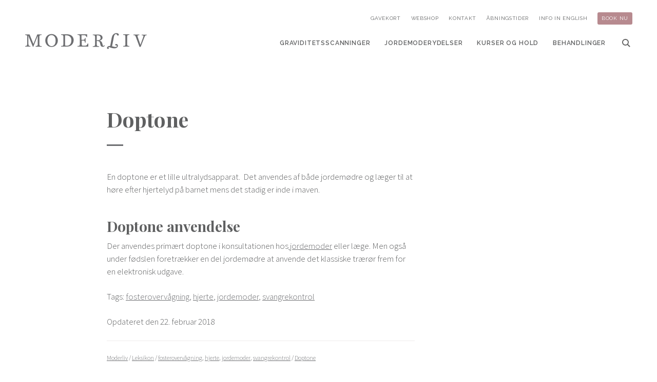

--- FILE ---
content_type: text/html; charset=UTF-8
request_url: https://moderliv.dk/leksikon/doptone/
body_size: 7721
content:
<!doctype html>
<html class="no-js" lang="da">
<head>
	<!-- Google Consent Mode -->
    <script data-cookieconsent="ignore">
      window.dataLayer = window.dataLayer || [];
      function gtag() {
        dataLayer.push(arguments)
      }
      gtag("consent", "default", {
        ad_personalization: "denied",
        ad_storage: "denied",
        ad_user_data: "denied",
        analytics_storage: "denied",
        functionality_storage: "denied",
        personalization_storage: "denied",
        security_storage: "granted",
        wait_for_update: 500
      });
      gtag("set", "ads_data_redaction", true);
      gtag("set", "url_passthrough", true);
    </script>
    <!-- End Google Consent Mode-->
  <meta charset="utf-8">
  <meta http-equiv="x-ua-compatible" content="ie=edge">
  <meta name="viewport" content="width=device-width, initial-scale=1 user-scalable=0">

  <link rel="apple-touch-icon" sizes="180x180" href="/wp-content/themes/moderliv/assets/favicons/apple-touch-icon.png">
<link rel="icon" type="image/png" sizes="32x32" href="/wp-content/themes/moderliv/assets/favicons/favicon-32x32.png">
<link rel="icon" type="image/png" sizes="16x16" href="/wp-content/themes/moderliv/assets/favicons/favicon-16x16.png">
<link rel="manifest" href="/wp-content/themes/moderliv/assets/favicons/manifest.json">
<link rel="mask-icon" href="/wp-content/themes/moderliv/assets/favicons/safari-pinned-tab.svg" color="#b78a8f">
<link rel="shortcut icon" href="/wp-content/themes/moderliv/assets/favicons/favicon.ico">
<meta name="msapplication-config" content="/wp-content/themes/moderliv/assets/favicons/browserconfig.xml">
<meta name="theme-color" content="#ffffff">

  <link href="https://fonts.googleapis.com/css?family=Playfair+Display:400,400i,700,700i,900,900i|Raleway:600,400|Source+Sans+Pro:300,300i,600,600i" rel="stylesheet">
  <meta name='robots' content='index, follow, max-image-preview:large, max-snippet:-1, max-video-preview:-1' />

<!-- Google Tag Manager for WordPress by gtm4wp.com -->
<script data-cfasync="false" data-pagespeed-no-defer>
	var gtm4wp_datalayer_name = "dataLayer";
	var dataLayer = dataLayer || [];
</script>
<!-- End Google Tag Manager for WordPress by gtm4wp.com -->
	<!-- This site is optimized with the Yoast SEO plugin v20.6 - https://yoast.com/wordpress/plugins/seo/ -->
	<title>Doptone - Hjertelyd - Moderliv leksion</title>
	<meta name="description" content="En doptone er et lille ultralydsapparat. Det anvendes af både jordemødre og læger til at høre efter hjertelyd på barnet mens det stadig er inde i maven." />
	<link rel="canonical" href="https://moderliv.dk/leksikon/doptone/" />
	<meta property="og:locale" content="da_DK" />
	<meta property="og:type" content="article" />
	<meta property="og:title" content="Doptone - Hjertelyd - Moderliv leksion" />
	<meta property="og:description" content="En doptone er et lille ultralydsapparat. Det anvendes af både jordemødre og læger til at høre efter hjertelyd på barnet mens det stadig er inde i maven." />
	<meta property="og:url" content="https://moderliv.dk/leksikon/doptone/" />
	<meta property="og:site_name" content="Moderliv - Graviditetsscanning og Jordemoderklinik" />
	<meta property="article:publisher" content="https://www.facebook.com/moderliv" />
	<meta property="article:modified_time" content="2018-02-22T19:10:14+00:00" />
	<meta property="og:image" content="https://moderliv.dk/wp-content/uploads/2018/01/moderliv-fb.jpg" />
	<meta property="og:image:width" content="1200" />
	<meta property="og:image:height" content="630" />
	<meta property="og:image:type" content="image/jpeg" />
	<meta name="twitter:card" content="summary_large_image" />
	<script type="application/ld+json" class="yoast-schema-graph">{"@context":"https://schema.org","@graph":[{"@type":"WebPage","@id":"https://moderliv.dk/leksikon/doptone/","url":"https://moderliv.dk/leksikon/doptone/","name":"Doptone - Hjertelyd - Moderliv leksion","isPartOf":{"@id":"https://moderliv.dk/#website"},"datePublished":"2015-04-08T10:21:39+00:00","dateModified":"2018-02-22T19:10:14+00:00","description":"En doptone er et lille ultralydsapparat. Det anvendes af både jordemødre og læger til at høre efter hjertelyd på barnet mens det stadig er inde i maven.","breadcrumb":{"@id":"https://moderliv.dk/leksikon/doptone/#breadcrumb"},"inLanguage":"da-DK","potentialAction":[{"@type":"ReadAction","target":["https://moderliv.dk/leksikon/doptone/"]}]},{"@type":"BreadcrumbList","@id":"https://moderliv.dk/leksikon/doptone/#breadcrumb","itemListElement":[{"@type":"ListItem","position":1,"name":"Hjem","item":"https://moderliv.dk/"},{"@type":"ListItem","position":2,"name":"Doptone"}]},{"@type":"WebSite","@id":"https://moderliv.dk/#website","url":"https://moderliv.dk/","name":"Moderliv - Graviditetsscanning og Jordemoderklinik","description":"","publisher":{"@id":"https://moderliv.dk/#organization"},"potentialAction":[{"@type":"SearchAction","target":{"@type":"EntryPoint","urlTemplate":"https://moderliv.dk/?s={search_term_string}"},"query-input":"required name=search_term_string"}],"inLanguage":"da-DK"},{"@type":"Organization","@id":"https://moderliv.dk/#organization","name":"Moderliv","url":"https://moderliv.dk/","logo":{"@type":"ImageObject","inLanguage":"da-DK","@id":"https://moderliv.dk/#/schema/logo/image/","url":"https://moderliv.dk/wp-content/uploads/2018/01/moderliv-m-red.png","contentUrl":"https://moderliv.dk/wp-content/uploads/2018/01/moderliv-m-red.png","width":1200,"height":1200,"caption":"Moderliv"},"image":{"@id":"https://moderliv.dk/#/schema/logo/image/"},"sameAs":["https://www.facebook.com/moderliv","https://www.instagram.com/moderliv.dk/"]}]}</script>
	<!-- / Yoast SEO plugin. -->


<link rel='dns-prefetch' href='//s.w.org' />
<link rel='stylesheet' id='wp-block-library-css'  href='https://moderliv.dk/wp-includes/css/dist/block-library/style.min.css?ver=6.0.11' type='text/css' media='all' />
<style id='global-styles-inline-css' type='text/css'>
body{--wp--preset--color--black: #000000;--wp--preset--color--cyan-bluish-gray: #abb8c3;--wp--preset--color--white: #ffffff;--wp--preset--color--pale-pink: #f78da7;--wp--preset--color--vivid-red: #cf2e2e;--wp--preset--color--luminous-vivid-orange: #ff6900;--wp--preset--color--luminous-vivid-amber: #fcb900;--wp--preset--color--light-green-cyan: #7bdcb5;--wp--preset--color--vivid-green-cyan: #00d084;--wp--preset--color--pale-cyan-blue: #8ed1fc;--wp--preset--color--vivid-cyan-blue: #0693e3;--wp--preset--color--vivid-purple: #9b51e0;--wp--preset--gradient--vivid-cyan-blue-to-vivid-purple: linear-gradient(135deg,rgba(6,147,227,1) 0%,rgb(155,81,224) 100%);--wp--preset--gradient--light-green-cyan-to-vivid-green-cyan: linear-gradient(135deg,rgb(122,220,180) 0%,rgb(0,208,130) 100%);--wp--preset--gradient--luminous-vivid-amber-to-luminous-vivid-orange: linear-gradient(135deg,rgba(252,185,0,1) 0%,rgba(255,105,0,1) 100%);--wp--preset--gradient--luminous-vivid-orange-to-vivid-red: linear-gradient(135deg,rgba(255,105,0,1) 0%,rgb(207,46,46) 100%);--wp--preset--gradient--very-light-gray-to-cyan-bluish-gray: linear-gradient(135deg,rgb(238,238,238) 0%,rgb(169,184,195) 100%);--wp--preset--gradient--cool-to-warm-spectrum: linear-gradient(135deg,rgb(74,234,220) 0%,rgb(151,120,209) 20%,rgb(207,42,186) 40%,rgb(238,44,130) 60%,rgb(251,105,98) 80%,rgb(254,248,76) 100%);--wp--preset--gradient--blush-light-purple: linear-gradient(135deg,rgb(255,206,236) 0%,rgb(152,150,240) 100%);--wp--preset--gradient--blush-bordeaux: linear-gradient(135deg,rgb(254,205,165) 0%,rgb(254,45,45) 50%,rgb(107,0,62) 100%);--wp--preset--gradient--luminous-dusk: linear-gradient(135deg,rgb(255,203,112) 0%,rgb(199,81,192) 50%,rgb(65,88,208) 100%);--wp--preset--gradient--pale-ocean: linear-gradient(135deg,rgb(255,245,203) 0%,rgb(182,227,212) 50%,rgb(51,167,181) 100%);--wp--preset--gradient--electric-grass: linear-gradient(135deg,rgb(202,248,128) 0%,rgb(113,206,126) 100%);--wp--preset--gradient--midnight: linear-gradient(135deg,rgb(2,3,129) 0%,rgb(40,116,252) 100%);--wp--preset--duotone--dark-grayscale: url('#wp-duotone-dark-grayscale');--wp--preset--duotone--grayscale: url('#wp-duotone-grayscale');--wp--preset--duotone--purple-yellow: url('#wp-duotone-purple-yellow');--wp--preset--duotone--blue-red: url('#wp-duotone-blue-red');--wp--preset--duotone--midnight: url('#wp-duotone-midnight');--wp--preset--duotone--magenta-yellow: url('#wp-duotone-magenta-yellow');--wp--preset--duotone--purple-green: url('#wp-duotone-purple-green');--wp--preset--duotone--blue-orange: url('#wp-duotone-blue-orange');--wp--preset--font-size--small: 13px;--wp--preset--font-size--medium: 20px;--wp--preset--font-size--large: 36px;--wp--preset--font-size--x-large: 42px;}.has-black-color{color: var(--wp--preset--color--black) !important;}.has-cyan-bluish-gray-color{color: var(--wp--preset--color--cyan-bluish-gray) !important;}.has-white-color{color: var(--wp--preset--color--white) !important;}.has-pale-pink-color{color: var(--wp--preset--color--pale-pink) !important;}.has-vivid-red-color{color: var(--wp--preset--color--vivid-red) !important;}.has-luminous-vivid-orange-color{color: var(--wp--preset--color--luminous-vivid-orange) !important;}.has-luminous-vivid-amber-color{color: var(--wp--preset--color--luminous-vivid-amber) !important;}.has-light-green-cyan-color{color: var(--wp--preset--color--light-green-cyan) !important;}.has-vivid-green-cyan-color{color: var(--wp--preset--color--vivid-green-cyan) !important;}.has-pale-cyan-blue-color{color: var(--wp--preset--color--pale-cyan-blue) !important;}.has-vivid-cyan-blue-color{color: var(--wp--preset--color--vivid-cyan-blue) !important;}.has-vivid-purple-color{color: var(--wp--preset--color--vivid-purple) !important;}.has-black-background-color{background-color: var(--wp--preset--color--black) !important;}.has-cyan-bluish-gray-background-color{background-color: var(--wp--preset--color--cyan-bluish-gray) !important;}.has-white-background-color{background-color: var(--wp--preset--color--white) !important;}.has-pale-pink-background-color{background-color: var(--wp--preset--color--pale-pink) !important;}.has-vivid-red-background-color{background-color: var(--wp--preset--color--vivid-red) !important;}.has-luminous-vivid-orange-background-color{background-color: var(--wp--preset--color--luminous-vivid-orange) !important;}.has-luminous-vivid-amber-background-color{background-color: var(--wp--preset--color--luminous-vivid-amber) !important;}.has-light-green-cyan-background-color{background-color: var(--wp--preset--color--light-green-cyan) !important;}.has-vivid-green-cyan-background-color{background-color: var(--wp--preset--color--vivid-green-cyan) !important;}.has-pale-cyan-blue-background-color{background-color: var(--wp--preset--color--pale-cyan-blue) !important;}.has-vivid-cyan-blue-background-color{background-color: var(--wp--preset--color--vivid-cyan-blue) !important;}.has-vivid-purple-background-color{background-color: var(--wp--preset--color--vivid-purple) !important;}.has-black-border-color{border-color: var(--wp--preset--color--black) !important;}.has-cyan-bluish-gray-border-color{border-color: var(--wp--preset--color--cyan-bluish-gray) !important;}.has-white-border-color{border-color: var(--wp--preset--color--white) !important;}.has-pale-pink-border-color{border-color: var(--wp--preset--color--pale-pink) !important;}.has-vivid-red-border-color{border-color: var(--wp--preset--color--vivid-red) !important;}.has-luminous-vivid-orange-border-color{border-color: var(--wp--preset--color--luminous-vivid-orange) !important;}.has-luminous-vivid-amber-border-color{border-color: var(--wp--preset--color--luminous-vivid-amber) !important;}.has-light-green-cyan-border-color{border-color: var(--wp--preset--color--light-green-cyan) !important;}.has-vivid-green-cyan-border-color{border-color: var(--wp--preset--color--vivid-green-cyan) !important;}.has-pale-cyan-blue-border-color{border-color: var(--wp--preset--color--pale-cyan-blue) !important;}.has-vivid-cyan-blue-border-color{border-color: var(--wp--preset--color--vivid-cyan-blue) !important;}.has-vivid-purple-border-color{border-color: var(--wp--preset--color--vivid-purple) !important;}.has-vivid-cyan-blue-to-vivid-purple-gradient-background{background: var(--wp--preset--gradient--vivid-cyan-blue-to-vivid-purple) !important;}.has-light-green-cyan-to-vivid-green-cyan-gradient-background{background: var(--wp--preset--gradient--light-green-cyan-to-vivid-green-cyan) !important;}.has-luminous-vivid-amber-to-luminous-vivid-orange-gradient-background{background: var(--wp--preset--gradient--luminous-vivid-amber-to-luminous-vivid-orange) !important;}.has-luminous-vivid-orange-to-vivid-red-gradient-background{background: var(--wp--preset--gradient--luminous-vivid-orange-to-vivid-red) !important;}.has-very-light-gray-to-cyan-bluish-gray-gradient-background{background: var(--wp--preset--gradient--very-light-gray-to-cyan-bluish-gray) !important;}.has-cool-to-warm-spectrum-gradient-background{background: var(--wp--preset--gradient--cool-to-warm-spectrum) !important;}.has-blush-light-purple-gradient-background{background: var(--wp--preset--gradient--blush-light-purple) !important;}.has-blush-bordeaux-gradient-background{background: var(--wp--preset--gradient--blush-bordeaux) !important;}.has-luminous-dusk-gradient-background{background: var(--wp--preset--gradient--luminous-dusk) !important;}.has-pale-ocean-gradient-background{background: var(--wp--preset--gradient--pale-ocean) !important;}.has-electric-grass-gradient-background{background: var(--wp--preset--gradient--electric-grass) !important;}.has-midnight-gradient-background{background: var(--wp--preset--gradient--midnight) !important;}.has-small-font-size{font-size: var(--wp--preset--font-size--small) !important;}.has-medium-font-size{font-size: var(--wp--preset--font-size--medium) !important;}.has-large-font-size{font-size: var(--wp--preset--font-size--large) !important;}.has-x-large-font-size{font-size: var(--wp--preset--font-size--x-large) !important;}
</style>
<link rel='stylesheet' id='styles-css'  href='https://moderliv.dk/wp-content/themes/moderliv/assets/css/style.css?ver=6.0.11' type='text/css' media='all' />
<script type='text/javascript' src='https://moderliv.dk/wp-includes/js/jquery/jquery.min.js?ver=3.6.0' id='jquery-core-js'></script>
<script type='text/javascript' src='https://moderliv.dk/wp-includes/js/jquery/jquery-migrate.min.js?ver=3.3.2' id='jquery-migrate-js'></script>
<link rel="https://api.w.org/" href="https://moderliv.dk/wp-json/" /><link rel="alternate" type="application/json" href="https://moderliv.dk/wp-json/wp/v2/leksikon/2043" /><link rel="alternate" type="application/json+oembed" href="https://moderliv.dk/wp-json/oembed/1.0/embed?url=https%3A%2F%2Fmoderliv.dk%2Fleksikon%2Fdoptone%2F" />
<link rel="alternate" type="text/xml+oembed" href="https://moderliv.dk/wp-json/oembed/1.0/embed?url=https%3A%2F%2Fmoderliv.dk%2Fleksikon%2Fdoptone%2F&#038;format=xml" />

<!-- Google Tag Manager for WordPress by gtm4wp.com -->
<!-- GTM Container placement set to automatic -->
<script data-cfasync="false" data-pagespeed-no-defer type="text/javascript">
	var dataLayer_content = {"pagePostType":"leksikon","pagePostType2":"single-leksikon","pageAttributes":["fosterovervaagning","hjerte","jordemoder","svangrekontrol"],"pagePostAuthor":"Nanna Cathrine Olesen"};
	dataLayer.push( dataLayer_content );
</script>
<script data-cfasync="false">
(function(w,d,s,l,i){w[l]=w[l]||[];w[l].push({'gtm.start':
new Date().getTime(),event:'gtm.js'});var f=d.getElementsByTagName(s)[0],
j=d.createElement(s),dl=l!='dataLayer'?'&l='+l:'';j.async=true;j.src=
'//www.googletagmanager.com/gtm.js?id='+i+dl;f.parentNode.insertBefore(j,f);
})(window,document,'script','dataLayer','GTM-MGVL4RW');
</script>
<!-- End Google Tag Manager for WordPress by gtm4wp.com -->  	<!-- Cookiebot CMP-->
    <script
      id="Cookiebot"
      src="https://consent.cookiebot.com/uc.js"
      data-cbid="02611bec-603c-441c-98b7-efbe603fb89e"
      data-blockingmode="auto"
      type="text/javascript"
    ></script>
    <!-- End Cookiebot CMP -->
</head>
<body id="content" class="leksikon-template-default single single-leksikon postid-2043">
  
<!-- GTM Container placement set to automatic -->
<!-- Google Tag Manager (noscript) -->
				<noscript><iframe src="https://www.googletagmanager.com/ns.html?id=GTM-MGVL4RW" height="0" width="0" style="display:none;visibility:hidden" aria-hidden="true"></iframe></noscript>
<!-- End Google Tag Manager (noscript) -->  <div class="site">
    <header class="site-header">
              <p class="site-header__title">
          <a class="site-header__home-link" href="https://moderliv.dk" title="Gå til forsiden af moderliv.dk" rel="home">Moderliv</a>
        </p>
            <a href="https://system.easypractice.net/book/moderliv" title="Book Babytjek / Tryghedsscanning / Tidlig scanning" class="btn btn--primary site-header__book-btn">
                  Book nu</a>
      <button class="site-header__menu-toggle">
        <span class="site-header__menu-toggle-lines"></span>
        <span class="site-header__menu-toggle-text">Menu</span>
      </button>
      <div class="site-header__inner">
        <nav class="main-menu">
          <ul class="main-menu__list " role="menu"><li role="menuitem" class="main-menu__item  main-menu__item--4773"><a href="https://moderliv.dk/graviditetsscanning/">Graviditetsscanninger</a></li>
<li role="menuitem" class="main-menu__item  main-menu__item--4775"><a href="https://moderliv.dk/jordemoderydelser/">Jordemoderydelser</a></li>
<li role="menuitem" class="main-menu__item  main-menu__item--4865"><a href="https://moderliv.dk/kurser-og-hold/">Kurser og hold</a></li>
<li role="menuitem" class="main-menu__item  main-menu__item--4449"><a href="https://moderliv.dk/behandlinger/">Behandlinger</a></li>
<li role="menuitem" class="main-menu__item  main-menu__item--5291  main-menu__item--search-toggle"><a href="http://Søg">Søg</a></li>
</ul>        </nav>
        <nav class="utility-menu">
          <ul class="utility-menu__list " role="menu"><li role="menuitem" class="utility-menu__item  utility-menu__item--6735"><a href="https://moderliv.dk/graviditetsscanning/gavekort/">Gavekort</a></li>
<li role="menuitem" class="utility-menu__item  utility-menu__item--7392"><a target="_blank" href="https://moderlivshop.dk">Webshop</a></li>
<li role="menuitem" class="utility-menu__item  utility-menu__item--4369"><a href="https://moderliv.dk/om-os/kontakt/">Kontakt</a></li>
<li role="menuitem" class="utility-menu__item  utility-menu__item--4366"><a href="https://moderliv.dk/om-os/aabningstider/">Åbningstider</a></li>
<li role="menuitem" class="utility-menu__item  utility-menu__item--5331"><a href="https://moderliv.dk/information-in-english/">Info in English</a></li>
<li role="menuitem" class="utility-menu__item  utility-menu__item--5374  utility-menu__item--book"><a target="_blank" href="https://system.easypractice.net/book/moderliv">Book nu</a></li>
</ul>        </nav>
        <nav class="secondary-menu">
          <ul class="secondary-menu__list " role="menu"><li role="menuitem" class="secondary-menu__item  secondary-menu__item--1723"><a href="https://moderliv.dk/graviditet/">Graviditet</a></li>
<li role="menuitem" class="secondary-menu__item  secondary-menu__item--1818"><a href="https://moderliv.dk/foedsel/">Fødsel</a></li>
<li role="menuitem" class="secondary-menu__item  secondary-menu__item--1843"><a href="https://moderliv.dk/barsel/">Barsel</a></li>
<li role="menuitem" class="secondary-menu__item  secondary-menu__item--34"><a href="https://moderliv.dk/leksikon/">Leksikon</a></li>
<li role="menuitem" class="secondary-menu__item  secondary-menu__item--4390"><a href="https://moderliv.dk/graviditetsscanning/koensscanning/">Kønsscanning</a></li>
<li role="menuitem" class="secondary-menu__item  secondary-menu__item--4400"><a href="https://moderliv.dk/graviditetsscanning/3d-scanning-stor/">3D scanning</a></li>
<li role="menuitem" class="secondary-menu__item  secondary-menu__item--4378"><a href="https://moderliv.dk/graviditetsscanning/babytjek/">Tryghedsscanning</a></li>
<li role="menuitem" class="secondary-menu__item  secondary-menu__item--6735"><a href="https://moderliv.dk/graviditetsscanning/gavekort/">Gavekort</a></li>
<li role="menuitem" class="secondary-menu__item  secondary-menu__item--7389"><a target="_blank" href="https://moderlivshop.dk">Webshop</a></li>
</ul>        </nav>




      </div>

    </header>

    <div class="site-content">
<main class="site-content__content" role="main">
  <article class="article">
    <div class="wrapper">
                <div class="article__text">

        <h1 class="article__title">Doptone</h1>
                <p>En doptone er et lille ultralydsapparat.  Det anvendes af både jordemødre og læger til at høre efter hjertelyd på barnet mens det stadig er inde i maven.</p>
<h2>Doptone anvendelse</h2>
<p>Der anvendes primært doptone i konsultationen hos<a href="https://moderliv.dk/leksikon/jordemoder/"> jordemoder</a> eller læge. Men også under fødslen foretrækker en del jordemødre at anvende det klassiske trærør frem for en elektronisk udgave.</p>

        <p class="postmetadata">Tags: <a href="https://moderliv.dk/tag/fosterovervaagning/" rel="tag">fosterovervågning</a>, <a href="https://moderliv.dk/tag/hjerte/" rel="tag">hjerte</a>, <a href="https://moderliv.dk/tag/jordemoder/" rel="tag">jordemoder</a>, <a href="https://moderliv.dk/tag/svangrekontrol/" rel="tag">svangrekontrol</a><br /></p>
        <p>Opdateret den 22. februar 2018</p>

                <div class="breadcrumbs" typeof="BreadcrumbList" vocab="https://schema.org/">
          <!-- Breadcrumb NavXT 7.2.0 -->
<span property="itemListElement" typeof="ListItem"><a property="item" typeof="WebPage" title="Gå til Moderliv - Graviditetsscanning og Jordemoderklinik." href="https://moderliv.dk" class="home"><span property="name">Moderliv</span></a><meta property="position" content="1"></span> / <span property="itemListElement" typeof="ListItem"><a property="item" typeof="WebPage" title="Gå til Leksikon." href="https://moderliv.dk/leksikon/" class="leksikon-root post post-leksikon"><span property="name">Leksikon</span></a><meta property="position" content="2"></span> / <span property="itemListElement" typeof="ListItem"><a property="item" typeof="WebPage" title="Gå til fosterovervågning tag-arkiv." href="https://moderliv.dk/tag/fosterovervaagning/?post_type=leksikon" class="post_tag"><span property="name">fosterovervågning</span></a><meta property="position" content="3"></span>, <span property="itemListElement" typeof="ListItem"><a property="item" typeof="WebPage" title="Gå til hjerte tag-arkiv." href="https://moderliv.dk/tag/hjerte/?post_type=leksikon" class="post_tag"><span property="name">hjerte</span></a><meta property="position" content="3"></span>, <span property="itemListElement" typeof="ListItem"><a property="item" typeof="WebPage" title="Gå til jordemoder tag-arkiv." href="https://moderliv.dk/tag/jordemoder/?post_type=leksikon" class="post_tag"><span property="name">jordemoder</span></a><meta property="position" content="3"></span>, <span property="itemListElement" typeof="ListItem"><a property="item" typeof="WebPage" title="Gå til svangrekontrol tag-arkiv." href="https://moderliv.dk/tag/svangrekontrol/?post_type=leksikon" class="post_tag"><span property="name">svangrekontrol</span></a><meta property="position" content="3"></span> / <span property="itemListElement" typeof="ListItem"><a property="item" typeof="WebPage" title="Gå til Doptone." href="https://moderliv.dk/leksikon/doptone/" class="post post-leksikon current-item"><span property="name">Doptone</span></a><meta property="position" content="4"></span>        </div>
        
        <aside class="article__aside">
          <h2>Se også</h2>
          <div class="row">
            		<div class="col col--small-1-2">
	    <a href="https://moderliv.dk/leksikon/suturering/" title="Suturering" class="card card--related">
			  <div class="card__content">
	        <p class="card__preheader">Moderliv Leksikon</p>
	        <h2 class="card__title">Suturering</h2>
					<p>Suturering kommer af det latinske ord sutura og betyder syning. I forbindelse med en fødsel pådrager mange...</p>
	      </div>
	    </a>
		</div>
			<div class="col col--small-1-2">
	    <a href="https://moderliv.dk/leksikon/maelkeknuder/" title="Mælkeknuder" class="card card--related">
			  <div class="card__content">
	        <p class="card__preheader">Moderliv Leksikon</p>
	        <h2 class="card__title">Mælkeknuder</h2>
					<p>Mælkeknuder kan opstå når du ammer. Du kan, efter du har født og er begyndt at amme,...</p>
	      </div>
	    </a>
		</div>
	          </div>
        </aside>



        <ul class="pager">
        	<li class="pager__item pager__item--prev"><a rel="prev" href="https://moderliv.dk/leksikon/diabetes/" title="Diabetes" class="pager__link">Forrige leksikonartikel<br /><strong>Diabetes</strong></a></li>
	<li class="pager__item pager__item--next"><a rel="next" href="https://moderliv.dk/leksikon/doubletest/" title="Doubletest" class="pager__link">Næste leksikonartikel <br /><strong>Doubletest</strong></a></li>
        </ul>
      </div>


    

  </article>
  



</main>





</div><!-- site-content end -->




<footer class="site-footer">
  <div class="wrapper site-footer__top">
    <div class="row row--stretch">
      <div class="col col--small-1-3 col--medium-1-4">
        <div class="site-footer__section">
         <img  class="site-footer__logo" src="https://moderliv.dk/wp-content/themes/moderliv/assets/img/moderliv-logo.svg" alt="Moderliv - Jordemoderklinik og graviditetsscanning" />
        <div>
        <h2 class="site-footer__title site-footer__title--opening-hours">Åbningstider</h2>
        <table class="table table--opening-hours">
          <tbody>
        <tr>
        <th>Mandag:</th>
        <td>08:30 - 20:15</td>
        </tr>
        <tr>
        <th>Tirsdag:</th>
        <td>08:30 - 20:15</td>
        </tr>
        <tr>
        <th>Onsdag:</th>
        <td>08:30 - 20:15</td>
        </tr>
        <tr>
        <th>Torsdag:</th>
        <td>08:30 - 20:15</td>
        </tr>
        <tr>
        <th>Fredag:</th>
        <td>08:30 - 16:15</td>
        </tr>
        <tr>
        <th>Lørdag:</th>
        <td>08:45 - 17:00</td>
        </tr>
        <tr>
        <th>Søndag:</th>
        <td>08:45 - 17:00</td>
        </tr>
</tbody>
        </table>

          </div>
        </div>
      </div>
      <div class="col col--small-1-3 col--medium-1-4">
        <div class="site-footer__section">
          <h2 class="site-footer__title">Kontakt os</h2>
          <address>
            <div>Moderliv ApS</div>
            <div>Hauser Plads 32, 1. sal</div>
            <div>1127 København K</div>
          </address>
          <p><a href="https://goo.gl/maps/Xf5YXzfeqAqRajDs6" title="Find moderliv på Google maps">Vis på kort</a></p>
          <div>Tlf.: <a href="tel:+4588 63 88 38">+45 88 63 88 38</a></div>
          <div>E-mail: <a href="mailto:kontakt@moderliv.dk" title="Send e-mail til Moderliv">kontakt@moderliv.dk</a></div>
        </div>
      </div>
      <div class="col col--small-1-3 col--medium-1-4">
        <div class="site-footer__section site-footer__section--read-more">
          <h2 class="site-footer__title">Læs mere</h2>
          <nav class="secondary-footer-menu">
            <ul class="secondary-footer-menu__list " role="menu"><li role="menuitem" class="secondary-footer-menu__item  secondary-footer-menu__item--1723"><a href="https://moderliv.dk/graviditet/">Graviditet</a></li>
<li role="menuitem" class="secondary-footer-menu__item  secondary-footer-menu__item--1818"><a href="https://moderliv.dk/foedsel/">Fødsel</a></li>
<li role="menuitem" class="secondary-footer-menu__item  secondary-footer-menu__item--1843"><a href="https://moderliv.dk/barsel/">Barsel</a></li>
<li role="menuitem" class="secondary-footer-menu__item  secondary-footer-menu__item--34"><a href="https://moderliv.dk/leksikon/">Leksikon</a></li>
<li role="menuitem" class="secondary-footer-menu__item  secondary-footer-menu__item--4390"><a href="https://moderliv.dk/graviditetsscanning/koensscanning/">Kønsscanning</a></li>
<li role="menuitem" class="secondary-footer-menu__item  secondary-footer-menu__item--4400"><a href="https://moderliv.dk/graviditetsscanning/3d-scanning-stor/">3D scanning</a></li>
<li role="menuitem" class="secondary-footer-menu__item  secondary-footer-menu__item--4378"><a href="https://moderliv.dk/graviditetsscanning/babytjek/">Tryghedsscanning</a></li>
<li role="menuitem" class="secondary-footer-menu__item  secondary-footer-menu__item--6735"><a href="https://moderliv.dk/graviditetsscanning/gavekort/">Gavekort</a></li>
<li role="menuitem" class="secondary-footer-menu__item  secondary-footer-menu__item--7389"><a target="_blank" href="https://moderlivshop.dk">Webshop</a></li>
</ul>          </nav>
        </div>
      </div>
      <div class="col col--medium-1-4 col--newsletter">
        <div class="site-footer__newsletter">
          <h2 class="site-footer__title">Følg os</h2>
          <div class="newsletter-signup">
  <p class="newsletter-signup__title">Tilmeld dig vores nyhedsbrev</p>
  <form action="//moderliv.us2.list-manage.com/subscribe/post?u=21aa2a44cc2cf1baf13f38b37&amp;id=f899166643" method="post" id="mc-embedded-subscribe-form" name="mc-embedded-subscribe-form" class="validate" target="_blank" novalidate>
    <div style="position: absolute; left: -5000px;" aria-hidden="true">
      <input type="text" name="b_21aa2a44cc2cf1baf13f38b37_f899166643" tabindex="-1" value="">
    </div>
    <label for="mce-EMAIL">E-mail</label>
    <div class="form-group form-group--inline">
      <div class="form-group__item">
        <input type="email" value="" name="EMAIL" placeholder="E-mailadresse"class="required email" id="mce-EMAIL">
      </div>
      <div class="form-group__item">
        <input type="submit" value="Tilmeld" name="subscribe" id="mc-embedded-subscribe" class="btn btn--primary btn--small-text">
      </div>
    </div>
    <div id="mce-responses" class="clear">
      <div class="response" id="mce-error-response" style="display:none"></div>
      <div class="response" id="mce-success-response" style="display:none"></div>
    </div>    <!-- real people should not fill this in and expect good things - do not remove this or risk form bot signups-->
  </form>
</div>

          <ul class="social-links">
            <li class="social-links__item">
              <a class="social-links__link social-links__link--facebook" target="_blank" href="https://www.facebook.com/moderliv" title="Følg os på facebook">Facebook</a>
            </li>
            <li class="social-links__item">
              <a class="social-links__link social-links__link--instagram" target="_blank" href="https://www.instagram.com/moderliv.dk/" title="Følg os på instagram">Instagram</a>
            </li>
          </ul>
        </div>
      </div>
    </div>
  </div>

  <div class="wrapper">
    <div class="row">
      <div class="col">
        <div class="site-footer__bottom">
          <p class="site-footer__copyright"><em>&copy; Moderliv 2026</em></p>
          <nav class="footer-menu">
            <ul class="footer-menu__list " role="menu"><li role="menuitem" class="footer-menu__item  footer-menu__item--5915"><a href="https://system.easypractice.net/book/moderliv">Book nu</a></li>
<li role="menuitem" class="footer-menu__item  footer-menu__item--4435"><a href="https://moderliv.dk/om-os/">Om os</a></li>
<li role="menuitem" class="footer-menu__item  footer-menu__item--6003"><a href="https://moderliv.dk/privatlivspolitik-og-betingelser/">Privatlivspolitik og betingelser</a></li>
<li role="menuitem" class="footer-menu__item  footer-menu__item--5449"><a href="https://moderliv.dk/cookies/">Cookies</a></li>
</ul>          </nav>
        </div>
      </div>
    </div>
  </div>

</footer>

<script type="application/ld+json">
{
  "@context": "http://schema.org",
  "@type": "MedicalBusiness",
  "address": {
    "@type": "PostalAddress",
    "addressLocality": "København K",
    "postalCode": "1127",
    "streetAddress": "Hauser Plads 32, 1. sal"
  },
  "name": "Moderliv",
  "openingHours": [
    "Mo 08:30 - 20:15",
    "Tu 08:30 - 20:15",
    "We 08:30 - 20:15",
    "Th 08:30 - 20:15",
    "Fr 08:30 - 16:15",
    "Sa 08:45 - 17:00",
    "Su 08:45 - 17:00"
  ],
  "telephone": "+4588 63 88 38",
  "url": "https://moderliv.dk"
}
{
  "@context": "http://schema.org",
  "@type": "WebSite",
  "url": "https://moderliv.dk/",
  "potentialAction": {
    "@type": "SearchAction",
    "target": "https://moderliv.dk/?s={search_term_string}",
    "query-input": "required name=search_term_string"
  }
}
</script>
<div class="search-popup">
  <div class="search-popup__content">
    <h2>Søg på moderliv</h2>
    <form role="search" method="get" class="search-form" action="https://moderliv.dk/">
				<label>
					<span class="screen-reader-text">Søg efter:</span>
					<input type="search" class="search-field" placeholder="Søg &hellip;" value="" name="s" />
				</label>
				<input type="submit" class="search-submit" value="Søg" />
			</form>  </div>
  <button class="search-popup__close">Luk</button>
</div>
</div><!-- site end -->
</body>
<script type='text/javascript' src='https://moderliv.dk/wp-content/plugins/duracelltomi-google-tag-manager/dist/js/gtm4wp-form-move-tracker.js?ver=1.20.2' id='gtm4wp-form-move-tracker-js'></script>
<script type='text/javascript' src='https://moderliv.dk/wp-content/themes/moderliv/assets/js/custom.js' id='scripts-js'></script>
</html>


--- FILE ---
content_type: text/css
request_url: https://moderliv.dk/wp-content/themes/moderliv/assets/css/style.css?ver=6.0.11
body_size: 25087
content:
/* Settings */
/* FONTS */
/* FONT WEIGHTS */
/* COLORS */
/* Link colors */
/* Menu colors */
/* FONT COLORS */
/* FOOTER */
/* Breakpoints */
/* Grid */
/*! normalize.css v3.0.3 | MIT License | github.com/necolas/normalize.css */
/** 1. Set default font family to sans-serif. 2. Prevent iOS and IE text size adjust after device orientation change, without disabling user zoom. */
html { font-family: sans-serif; /* 1 */ -ms-text-size-adjust: 100%; /* 2 */ -webkit-text-size-adjust: 100%; /* 2 */ }

/** Remove default margin. */
body { margin: 0; }

/* HTML5 display definitions ========================================================================== */
/** Correct `block` display not defined for any HTML5 element in IE 8/9. Correct `block` display not defined for `details` or `summary` in IE 10/11 and Firefox. Correct `block` display not defined for `main` in IE 11. */
article, aside, details, figcaption, figure, footer, header, hgroup, main, menu, nav, section, summary { display: block; }

/** 1. Correct `inline-block` display not defined in IE 8/9. 2. Normalize vertical alignment of `progress` in Chrome, Firefox, and Opera. */
audio, canvas, progress, video { display: inline-block; /* 1 */ vertical-align: baseline; /* 2 */ }

/** Prevent modern browsers from displaying `audio` without controls. Remove excess height in iOS 5 devices. */
audio:not([controls]) { display: none; height: 0; }

/** Address `[hidden]` styling not present in IE 8/9/10. Hide the `template` element in IE 8/9/10/11, Safari, and Firefox < 22. */
[hidden], template { display: none; }

/* Links ========================================================================== */
/** Remove the gray background color from active links in IE 10. */
a { background-color: transparent; }

/** Improve readability of focused elements when they are also in an active/hover state. */
a:active, a:hover { outline: 0; }

/* Text-level semantics ========================================================================== */
/** Address styling not present in IE 8/9/10/11, Safari, and Chrome. */
abbr[title] { border-bottom: 1px dotted; }

/** Address style set to `bolder` in Firefox 4+, Safari, and Chrome. */
b, strong { font-weight: bold; }

/** Address styling not present in Safari and Chrome. */
dfn { font-style: italic; }

/** Address inconsistent and variable font size in all browsers. */
small { font-size: 80%; }

/** Prevent `sub` and `sup` affecting `line-height` in all browsers. */
sub, sup { font-size: 75%; line-height: 0; position: relative; vertical-align: baseline; }

sup { top: -0.5em; }

sub { bottom: -0.25em; }

/* Embedded content ========================================================================== */
/** Remove border when inside `a` element in IE 8/9/10. */
img { border: 0; }

/** Correct overflow not hidden in IE 9/10/11. */
svg:not(:root) { overflow: hidden; }

/* Grouping content ========================================================================== */
/** Address differences between Firefox and other browsers. */
hr { -webkit-box-sizing: content-box; box-sizing: content-box; height: 0; }

/** Contain overflow in all browsers. */
pre { overflow: auto; }

/** Address odd `em`-unit font size rendering in all browsers. */
code, kbd, pre, samp { font-family: monospace, monospace; font-size: 1em; }

/* Forms ========================================================================== */
/** Known limitation: by default, Chrome and Safari on OS X allow very limited styling of `select`, unless a `border` property is set. */
/** 1. Correct color not being inherited. Known issue: affects color of disabled elements. 2. Correct font properties not being inherited. 3. Address margins set differently in Firefox 4+, Safari, and Chrome. */
button, input, optgroup, select, textarea { color: inherit; /* 1 */ font: inherit; /* 2 */ margin: 0; /* 3 */ }

/** Address `overflow` set to `hidden` in IE 8/9/10/11. */
button { overflow: visible; }

/** Address inconsistent `text-transform` inheritance for `button` and `select`. All other form control elements do not inherit `text-transform` values. Correct `button` style inheritance in Firefox, IE 8/9/10/11, and Opera. Correct `select` style inheritance in Firefox. */
button, select { text-transform: none; }

/** 1. Avoid the WebKit bug in Android 4.0.* where (2) destroys native `audio` and `video` controls. 2. Correct inability to style clickable `input` types in iOS. 3. Improve usability and consistency of cursor style between image-type `input` and others. */
button, html input[type="button"], input[type="reset"], input[type="submit"] { -webkit-appearance: button; /* 2 */ cursor: pointer; /* 3 */ }

/** Re-set default cursor for disabled elements. */
button[disabled], html input[disabled] { cursor: default; }

/** Remove inner padding and border in Firefox 4+. */
button::-moz-focus-inner, input::-moz-focus-inner { border: 0; padding: 0; }

/** Address Firefox 4+ setting `line-height` on `input` using `!important` in the UA stylesheet. */
input { line-height: normal; }

/** It's recommended that you don't attempt to style these elements. Firefox's implementation doesn't respect box-sizing, padding, or width. 1. Address box sizing set to `content-box` in IE 8/9/10. 2. Remove excess padding in IE 8/9/10. */
input[type="checkbox"], input[type="radio"] { -webkit-box-sizing: border-box; box-sizing: border-box; /* 1 */ padding: 0; /* 2 */ }

/** Fix the cursor style for Chrome's increment/decrement buttons. For certain `font-size` values of the `input`, it causes the cursor style of the decrement button to change from `default` to `text`. */
input[type="number"]::-webkit-inner-spin-button, input[type="number"]::-webkit-outer-spin-button { height: auto; }

/** 1. Address `appearance` set to `searchfield` in Safari and Chrome. 2. Address `box-sizing` set to `border-box` in Safari and Chrome. */
input[type="search"] { -webkit-appearance: textfield; /* 1 */ -webkit-box-sizing: content-box; box-sizing: content-box; /* 2 */ }

/** Remove inner padding and search cancel button in Safari and Chrome on OS X. Safari (but not Chrome) clips the cancel button when the search input has padding (and `textfield` appearance). */
input[type="search"]::-webkit-search-cancel-button, input[type="search"]::-webkit-search-decoration { -webkit-appearance: none; }

/** Define consistent border, margin, and padding. */
fieldset { border: 1px solid #c0c0c0; margin: 0 2px; padding: 0.35em 0.625em 0.75em; }

/** 1. Correct `color` not being inherited in IE 8/9/10/11. 2. Remove padding so people aren't caught out if they zero out fieldsets. */
legend { border: 0; /* 1 */ padding: 0; /* 2 */ }

/** Remove default vertical scrollbar in IE 8/9/10/11. */
textarea { overflow: auto; }

/** Don't inherit the `font-weight` (applied by a rule above). NOTE: the default cannot safely be changed in Chrome and Safari on OS X. */
optgroup { font-weight: bold; }

/* Tables ========================================================================== */
/** Remove most spacing between table cells. */
table { border-collapse: collapse; border-spacing: 0; }

td, th { padding: 0; }

* { -webkit-box-sizing: border-box; box-sizing: border-box; }

/* Objects */
* { -webkit-box-sizing: border-box; box-sizing: border-box; }

body { overflow-x: hidden; }

body.menu-is-active { overflow: hidden; }

body { font-size: 17px; line-height: 1.5; font-family: "Source Sans Pro", sans-serif; font-weight: 300; color: #5F6061; }

dl, ol, p, ul { margin: 0 0 1.5rem; }

h1, h2, h3, h4, h5, h6 { font-family: "Playfair Display", serif; font-weight: 700; color: #5F6061; }

h1 { font-size: 30px; font-size: 1.875rem; line-height: 1.25; margin: 0 0 0.5rem; }

@media (min-width: 767px) { h1 { font-size: 40px; font-size: 2.5rem; } }

h1:after { width: 2rem; height: 3px; background-color: #6D6E71; position: relative; content: " "; display: block; margin: 1rem 0 2rem; }

h1:after { display: none; }

h2 { font-size: 22px; font-size: 1.375rem; line-height: 1.333; margin: 2.5rem 0 0.5rem; }

@media (min-width: 767px) { h2 { font-size: 28px; font-size: 1.75rem; } }

h2.aside-headline { font-size: 20px; font-size: 1.25rem; }

h2 a { text-decoration: none; }

h3 { font-size: 20px; font-size: 1.25rem; line-height: 1.2; margin: 1.5rem 0 0.5rem; }

/* Remove text-shadow in selection highlight: https://twitter.com/miketaylr/status/12228805301 These selection rule sets have to be separate. Customize the background color to match your design. */
::-moz-selection { background: #b3d4fc; text-shadow: none; }

::selection { background: #b3d4fc; text-shadow: none; }

/* A better looking default horizontal rule */
hr { display: block; height: 1px; border: 0; border-top: 1px solid #ccc; margin: 1em 0; padding: 0; }

a { /* unvisited link */ /* visited link */ /* mouse over link */ /* selected link */ }

a:link { color: #6D6E71; }

a:visited { color: #6D6E71; }

a:hover { color: #000000; }

a:active { color: #6D6E71; }

.btn { border: none; background-color: rgba(255, 255, 255, 0.9); font-weight: 700; font-family: "Source Sans Pro", sans-serif; padding: 0.5rem 1rem; color: #6D6E71; -webkit-transition: all 120ms ease-in-out; transition: all 120ms ease-in-out; line-height: 1.5rem; border-radius: 0.25rem; display: inline-block; text-decoration: none; font-size: 16px; font-size: 1rem; cursor: pointer; -webkit-transition: all 220ms ease-in-out; transition: all 220ms ease-in-out; }

.btn:visited { color: #6D6E71; }

.btn:hover { color: #6D6E71; background-color: #ffffff; }

.btn:active { color: #6D6E71; }

.btn--primary { background-color: #b78a8f; color: #ffffff; }

.btn--primary:link { background-color: #b78a8f; color: #ffffff; }

.btn--primary:visited { background-color: #b78a8f; color: #ffffff; }

.btn--primary:active, .btn--primary:hover { background-color: #caaaad; color: #ffffff; }

.btn--large { font-size: 20px; font-size: 1.25rem; line-height: 2rem; padding: 0.5rem 1.5rem; }

.btn--small-text { font-size: 14px; font-size: 0.875rem; padding: 0.5rem 1rem; }

/* Remove the gap between audio, canvas, iframes, images, videos and the bottom of their containers: https://github.com/h5bp/html5-boilerplate/issues/440 */
audio, canvas, iframe, img, svg, video { vertical-align: middle; }

img { max-width: 100%; height: auto; }

.wp-caption { margin: 0 0 1.5rem; }

.wp-caption img { width: 100%; max-width: 100%; }

.wp-caption-text { font-size: 14px; line-height: 1.5rem; font-style: italic; }

/* ========================================================================== Helper classes ========================================================================== */
/* Hide visually and from screen readers */
.hidden { display: none !important; }

/* Hide only visually, but have it available for screen readers: http://snook.ca/archives/html_and_css/hiding-content-for-accessibility */
.screen-reader-text, .visuallyhidden { border: 0; clip: rect(0 0 0 0); height: 1px; margin: -1px; overflow: hidden; padding: 0; position: absolute; width: 1px; }

/* Extends the .visuallyhidden class to allow the element to be focusable when navigated to via the keyboard: https://www.drupal.org/node/897638 */
.visuallyhidden.focusable:active, .visuallyhidden.focusable:focus { clip: auto; height: auto; margin: 0; overflow: visible; position: static; width: auto; }

/* Hide visually and from screen readers, but maintain layout */
.invisible { visibility: hidden; }

/* Clearfix: contain floats For modern browsers 1. The space content is one way to avoid an Opera bug when the `contenteditable` attribute is included anywhere else in the document. Otherwise it causes space to appear at the top and bottom of elements that receive the `clearfix` class. 2. The use of `table` rather than `block` is only necessary if using `:before` to contain the top-margins of child elements. */
.clearfix:after, .clearfix:before { content: " "; /* 1 */ display: table; /* 2 */ }

.clearfix:after { clear: both; }

.border-bottom { border-bottom: 1px solid #EDF4F3; }

.border-right { border-right: 1px solid #EDF4F3; }

.center { text-align: center; }

address { font-style: normal; }

/* Remove default fieldset styles. */
fieldset { border: 0; margin: 0; padding: 0; }

/* Allow only vertical resizing of textareas. */
textarea { resize: vertical; }

input[type="email"], input[type="text"] { border: none; outline: none; -webkit-box-shadow: inset 0 0 0 1px #46877b; box-shadow: inset 0 0 0 1px #46877b; padding: 0.5rem 0; font-size: 14px; font-size: 0.875rem; -webkit-appearance: none; border-radius: 0; width: 100%; }

input[type="submit"] { -webkit-appearance: none; }

.form-group--inline { display: -webkit-box; display: -ms-flexbox; display: flex; }

.form-group--inline .form-group__item { -webkit-box-flex: 1; -ms-flex: 1 1 auto; flex: 1 1 auto; }

/* ========================================================================== Print styles. Inlined to avoid the additional HTTP request: http://www.phpied.com/delay-loading-your-print-css/ ========================================================================== */
@media print { *, *:after, *:before, *:first-letter, *:first-line { background: transparent !important; color: #000 !important; /* Black prints faster: http://www.sanbeiji.com/archives/953 */ -webkit-box-shadow: none !important; box-shadow: none !important; text-shadow: none !important; }
  a, a:visited { text-decoration: underline; }
  a[href]:after { content: " (" attr(href) ")"; }
  abbr[title]:after { content: " (" attr(title) ")"; }
  /* Don't show links that are fragment identifiers, or use the `javascript:` pseudo protocol */
  a[href^="#"]:after, a[href^="javascript:"]:after { content: ""; }
  blockquote, pre { border: 1px solid #999; page-break-inside: avoid; }
  /* Printing Tables: http://css-discuss.incutio.com/wiki/Printing_Tables */
  thead { display: table-header-group; }
  img, tr { page-break-inside: avoid; }
  img { max-width: 100% !important; }
  h2, h3, p { orphans: 3; widows: 3; }
  h2, h3 { page-break-after: avoid; } }

.page { width: 100%; }

.wrapper, .site-header { width: 100%; max-width: 1280px; margin: 0 auto; padding: 0 1.5rem; }

@media (min-width: 767px) { .wrapper, .site-header { padding: 0 3rem; } }

.wrapper--wide { max-width: 1440px; }

.wrapper--fullwidth { max-width: 100%; padding: 0; }

.row { display: -webkit-box; display: -ms-flexbox; display: flex; -ms-flex-wrap: wrap; flex-wrap: wrap; -webkit-box-align: stretch; -ms-flex-align: stretch; align-items: stretch; margin: 0 -1rem; }

@media (min-width: 767px) { .row { margin: 0 -1.5rem; } }

.col { padding: 0 1rem; -webkit-box-flex: 1; -ms-flex: 1 1 100%; flex: 1 1 100%; }

.col--border-right { border-right: 1px solid rgba(109, 110, 113, 0.25); }

@media (min-width: 767px) { .col { width: auto; padding: 0 1.5rem; }
  .col--small-1-4 { -webkit-box-flex: 0; -ms-flex: 0 0 25%; flex: 0 0 25%; }
  .col--small-1-2 { -webkit-box-flex: 0; -ms-flex: 0 0 50%; flex: 0 0 50%; }
  .col--small-1-3 { -webkit-box-flex: 0; -ms-flex: 0 0 33.3333%; flex: 0 0 33.3333%; }
  .col--small-2-3 { -webkit-box-flex: 0; -ms-flex: 0 0 66.6666%; flex: 0 0 66.6666%; } }

@media (min-width: 992px) { .col--medium-1-4 { -webkit-box-flex: 0; -ms-flex: 0 0 25%; flex: 0 0 25%; }
  .col--medium-1-2 { -webkit-box-flex: 0; -ms-flex: 0 0 50%; flex: 0 0 50%; }
  .col--medium-1-3 { -webkit-box-flex: 0; -ms-flex: 0 0 33.3333%; flex: 0 0 33.3333%; }
  .col--medium-2-3 { -webkit-box-flex: 0; -ms-flex: 0 0 66.6666%; flex: 0 0 66.6666%; } }

@media (min-width: 1200px) { .col--large-1-3 { -webkit-box-flex: 0; -ms-flex: 0 0 33.3333%; flex: 0 0 33.3333%; }
  .col--large-1-4 { -webkit-box-flex: 0; -ms-flex: 0 0 25%; flex: 0 0 25%; } }

.breadcrumbs { font-size: 12px; font-size: 0.75rem; margin-bottom: 1.5rem; border-top: 1px solid #EEECEC; padding-top: 1.5rem; }

.bg-color__green { background-color: #C1DBD6; }

.bg-color__green--dark { background-color: #46877b; }

.bg-color__green--darker { background-color: #3b7268; }

.bg-color__green--light { background-color: #E0EDEA; }

.bg-color__green--lighter { background-color: #EDF4F3; }

.table { width: 100%; }

.table tbody tr th { text-align: left; font-weight: 400; }

.table tbody tr td { text-align: right; }

/* Components */
.articles__item, .post__item { position: relative; padding-bottom: 2.5rem; margin-bottom: 2.5rem; }

.articles__item:after, .post__item:after { content: " "; height: 1px; width: 100px; display: inline-block; position: absolute; bottom: 0; left: 50%; -webkit-transform: translateX(-50%); transform: translateX(-50%); background-color: rgba(0, 0, 0, 0.2); }

.articles__title a, .post__title a { text-decoration: none; }

.articles__date, .articles__metadata, .post__date, .post__metadata { font-size: 12px; font-size: 0.75rem; }

/* Add this to own file */
.pagination { text-align: center; padding-top: 1.5rem; }

.pagination .nav-links .page-numbers { margin: 0 0.25rem; }

.pager { display: -webkit-box; display: -ms-flexbox; display: flex; -webkit-box-pack: justify; -ms-flex-pack: justify; justify-content: space-between; padding: 20px 0 0; margin-top: 40px; border-top: 1px solid #E0EDEA; }

.pager__item { list-style: none; -webkit-box-flex: 0; -ms-flex: 0 0 40%; flex: 0 0 40%; }

.pager__item--prev { text-align: left; }

.pager__item--next { text-align: right; }

.pager__link { text-decoration: none; }

.pager__link strong { font-family: "Source Sans Pro", sans-serif; font-weight: normal; font-size: 16px; font-size: 1rem; text-decoration: underline; }

.newsletter-signup { text-align: left; padding: 0; margin-bottom: 1.5rem; }

.newsletter-signup form { margin: 0 auto; }

.newsletter-signup input[type="email"] { background-color: transparent; -webkit-box-shadow: none; box-shadow: none; background-color: #ffffff; height: 2.5rem; padding: 0.5rem; }

.newsletter-signup input[type="submit"] { border-radius: 0 2px 2px 0; }

.newsletter-signup__title { margin-bottom: 0.5rem; }

.newsletter-signup label { display: none; }

.wiki-list { padding: 0; display: -webkit-box; display: -ms-flexbox; display: flex; -ms-flex-wrap: wrap; flex-wrap: wrap; }

.wiki-list__letter { font-size: 48px; font-size: 3rem; color: #6D6E71; border-bottom: 1px solid #EEECEC; margin: 0 0 1.5rem; }

@media (min-width: 767px) { .wiki-list__letter { font-size: 80px; font-size: 5rem; } }

.wiki-list__item { -webkit-box-flex: 0; -ms-flex: 0 0 100%; flex: 0 0 100%; list-style: none; }

@media (min-width: 767px) { .wiki-list__item { -webkit-box-flex: 0; -ms-flex: 0 0 50%; flex: 0 0 50%; padding-right: 2rem; } }

@media (min-width: 992px) { .wiki-list__item { -webkit-box-flex: 0; -ms-flex: 0 0 33.3333%; flex: 0 0 33.3333%; } }

.wiki-list__articles { padding: 0; display: -webkit-box; display: -ms-flexbox; display: flex; -ms-flex-wrap: wrap; flex-wrap: wrap; margin-bottom: 1.5em; }

.wiki-list__articles-item { list-style: none; -webkit-box-sizing: border-box; box-sizing: border-box; width: 100%; padding-right: 1.5rem; margin-bottom: 0.25rem; }

.card { position: relative; display: block; font-family: "Source Sans Pro", sans-serif; margin-bottom: 1rem; }

@media (min-width: 767px) { .card { margin-bottom: 2rem; } }

.block-page-teasers--count-2 .card { -webkit-transition: all 220ms ease-in-out; transition: all 220ms ease-in-out; }

.block-page-teasers--count-2 .card:hover { -webkit-box-shadow: 0 5px 15px 0 rgba(0, 0, 0, 0.2); box-shadow: 0 5px 15px 0 rgba(0, 0, 0, 0.2); }

.block-page-teasers--count-4 .card, .block-page-teasers--count-3 .card { background-color: #f8f7f7; -webkit-transition: all 220ms ease-in-out; transition: all 220ms ease-in-out; }

.block-page-teasers--count-4 .card:hover, .block-page-teasers--count-3 .card:hover { -webkit-box-shadow: 0 5px 15px 0 rgba(0, 0, 0, 0.2); box-shadow: 0 5px 15px 0 rgba(0, 0, 0, 0.2); }

.card--product { height: 100%; margin: 0; background-color: #f8f7f7; -webkit-transition: all 220ms ease-in-out; transition: all 220ms ease-in-out; }

.card--product:hover { -webkit-box-shadow: 0 5px 15px 0 rgba(0, 0, 0, 0.2); box-shadow: 0 5px 15px 0 rgba(0, 0, 0, 0.2); }

.card--gray { height: 100%; margin: 0; background-color: #f8f7f7; }

.card--related { height: 100%; margin: 0; background-color: #f8f7f7; -webkit-transition: all 220ms ease-in-out; transition: all 220ms ease-in-out; }

.card--related:hover { -webkit-box-shadow: 0 5px 15px 0 rgba(0, 0, 0, 0.2); box-shadow: 0 5px 15px 0 rgba(0, 0, 0, 0.2); }

.card--related p { font-family: "Source Sans Pro", sans-serif; font-size: 14px; font-size: 0.875rem; }

.card--related p:last-child { margin: 0; }

.card__image { position: relative; -webkit-transition: all 220ms ease-in-out; transition: all 220ms ease-in-out; }

.card:hover .card__image { -webkit-filter: brightness(1.025); filter: brightness(1.025); }

.card__image img { width: 100%; height: auto; vertical-align: middle; }

.card__content { position: absolute; display: inline-block; bottom: 2rem; right: 0; padding: 0.5rem; background-color: white; -webkit-transition: all 220ms ease-in-out; transition: all 220ms ease-in-out; font-family: "Playfair Display", serif; max-width: 80%; font-size: 18px; font-size: 1.125rem; }

@media (min-width: 767px) { .card__content { padding: 0.5rem 1.5rem; max-width: 50%; } }

.block-page-teasers--count-4 .card__content, .block-page-teasers--count-3 .card__content { position: relative; left: auto; right: auto; bottom: auto; padding: 1.5rem; max-width: 100%; background-color: transparent; font-size: 16px; font-size: 1rem; }

.block-page-teasers--count-2 .block-page-teasers__item .card__content { padding: 1rem; }

@media (min-width: 767px) { .block-page-teasers--count-2 .block-page-teasers__item .card__content { padding: 1.5rem; } }

.block-page-teasers--count-2 .block-page-teasers__item:first-child .card__content { right: auto; left: 0; padding: 1rem; }

@media (min-width: 767px) { .block-page-teasers--count-2 .block-page-teasers__item:first-child .card__content { padding: 1.5rem; } }

.card--gray, .card--product .card__content, .card--related .card__content { position: relative; left: auto; right: auto; bottom: auto; left: auto; padding: 1rem; background-color: transparent; max-width: 100%; }

@media (min-width: 767px) { .card--gray, .card--product .card__content, .card--related .card__content { padding: 1.25rem; } }

.card__preheader { font-size: 12px; font-size: 0.75rem; margin: 0; }

.card__title { margin: 0; font-family: inherit; font-size: 16px; font-size: 1rem; line-height: 1.15; letter-spacing: 0.02em; display: inline-block; position: relative; }

@media (min-width: 767px) { .card__title { font-size: 24px; font-size: 1.5rem; } }

.block-page-teasers--count-3 .card__title, .block-page-teasers--count-4 .card__title, .card--gray .card__title, .card--product .card__title, .card--related .card__title { font-size: 16px; font-size: 1rem; }

@media (min-width: 767px) { .block-page-teasers--count-3 .card__title, .block-page-teasers--count-4 .card__title, .card--gray .card__title, .card--product .card__title, .card--related .card__title { font-size: 16px; font-size: 1rem; } }

.card__title:after { width: 2rem; height: 3px; background-color: #b78a8f; position: relative; content: " "; display: block; margin: 0.6666666667em 0; }

.card__title a { text-decoration: none; }

.link-list { margin: 0 0 1.5rem; padding: 0; }

.link-list li { padding: 0; margin: 0; list-style: none; border-bottom: 1px solid #EDF4F3; }

.link-list li:last-child { border-bottom: none; }

.link-list a { text-decoration: none; padding: 0.5rem 0; display: block; }

.page-grid { width: 100%; display: -webkit-box; display: -ms-flexbox; display: flex; display: -webkit-inline-flex; -ms-flex-wrap: wrap; flex-wrap: wrap; -webkit-flex-wrap: wrap; -webkit-box-orient: horizontal; -webkit-box-direction: normal; -ms-flex-direction: row; flex-direction: row; }

@media (min-width: 767px) { .page-grid { margin: 0 -1rem; padding: 0; background-color: transparent; -webkit-box-align: stretch; -ms-flex-align: stretch; align-items: stretch; } }

.page-grid__title { margin: 1.5rem 0; }

.page-grid__item { -webkit-box-flex: 0; -ms-flex: 0 0 100%; flex: 0 0 100%; padding: 0 0 1.5rem; }

@media (min-width: 767px) { .page-grid__item { -webkit-box-flex: 0; -ms-flex: 0 0 50%; flex: 0 0 50%; width: 50%; padding: 0 1rem 2rem; } }

@media (min-width: 1200px) { .page-grid__item { width: 33.3333%; -webkit-box-flex: 0; -ms-flex: 0 0 33.3333%; flex: 0 0 33.3333%; } }

.block { padding: 0; }

@media (min-width: 767px) { .block { padding: 0; } }

.block__headline { font-size: 24px; font-size: 1.5rem; text-align: left; margin: 0 0 1.5rem; }

.block__subheader { text-align: lef; font-size: 18px; font-size: 1.125rem; }

.search-is-active { overflow: hidden; }

.search-popup { position: fixed; top: 0; right: 0; bottom: 0; left: 0; background: #EEECEC; z-index: 10; -webkit-transform: translateY(-100%); transform: translateY(-100%); -webkit-transition: all 200ms ease-in-out; transition: all 200ms ease-in-out; opacity: 0; }

.search-popup__content { width: 100%; max-width: 540px; margin: 0 auto; position: absolute; top: 50%; left: 50%; -webkit-transform: translateY(-60%) translateX(-50%); transform: translateY(-60%) translateX(-50%); }

.search-popup--active { opacity: 1; -webkit-transform: translateY(0); transform: translateY(0); }

.search-popup__close { position: absolute; top: 2rem; right: 2rem; border: none; background-color: transparent; text-indent: -9999px; height: 3rem; width: 3rem; }

.search-popup__close:after, .search-popup__close:before { height: 2px; width: 2rem; content: " "; display: inline-block; position: absolute; top: 50%; left: 50%; background-color: #6D6E71; }

.search-popup__close:before { -webkit-transform: translateX(-50%) rotate(45deg); transform: translateX(-50%) rotate(45deg); }

.search-popup__close:after { -webkit-transform: translateX(-50%) rotate(-45deg); transform: translateX(-50%) rotate(-45deg); }

.search-form { width: 100%; display: -webkit-box; display: -ms-flexbox; display: flex; -webkit-box-align: stretch; -ms-flex-align: stretch; align-items: stretch; -webkit-box-orient: horizontal; -webkit-box-direction: normal; -ms-flex-direction: row; flex-direction: row; }

.search-form label { -webkit-box-flex: 1; -ms-flex: 1 1 auto; flex: 1 1 auto; }

.search-form .search-field { width: 100%; -webkit-box-shadow: none; box-shadow: none; background-color: #ffffff; height: 2.5rem; padding: 0.5rem; line-height: 1.5rem; -webkit-box-sizing: border-box; box-sizing: border-box; border: none; }

.search-form .search-submit { -webkit-box-flex: 0; -ms-flex: 0 1 90px; flex: 0 1 90px; border-radius: 0 2px 2px 0; background-color: #b78a8f; color: #ffffff; border: none; padding: 0 2rem; height: 2.5rem; -webkit-transition: all 220ms ease-in-out; transition: all 220ms ease-in-out; }

.search-form .search-submit:active, .search-form .search-submit:hover { background-color: #caaaad; color: #ffffff; }

.main-menu__item--search-toggle { display: none; }

@media (min-width: 992px) { .main-menu__item--search-toggle { display: inline-block; } }

.main-menu__item--search-toggle a { background-image: url("../img/icon__search.svg"); background-size: 16px; background-repeat: no-repeat; background-position: center; position: relative; width: 1.5rem; text-indent: -9999px; opacity: 0.6; }

.main-menu__item--search-toggle a:hover { opacity: 1; -webkit-box-shadow: none; box-shadow: none; }

.box { padding: 1.5rem; }

.box--gray { background-color: #EEECEC; }

.box__title { margin: 0 0 1rem; }

.social-links { padding: 0; margin: 0; }

.social-links__item { list-style: none; display: inline; margin-right: 0.5rem; }

.social-links__link { width: 2rem; height: 2rem; background-color: #6D6E71; display: inline-block; position: relative; border-radius: 1rem; text-indent: -9999px; background-repeat: no-repeat; background-position: center; background-size: 1rem; -webkit-transition: all 220ms ease-in-out; transition: all 220ms ease-in-out; }

.social-links__link--facebook { background-image: url("../img/icon__facebook.svg"); }

.social-links__link--instagram { background-image: url("../img/icon__instagram.svg"); }

.social-links__link:hover { background-color: #b78a8f; }

.main-menu { margin: 4rem 0 0; width: 100%; font-family: "Raleway", sans-serif; font-weight: 600; color: #5F6061; text-transform: uppercase; letter-spacing: 0.07em; font-size: 12px; font-size: 0.75rem; }

@media (min-width: 992px) { .main-menu { margin: 3rem 0 0; font-size: 12px; font-size: 0.75rem; display: block; } }

@media (min-width: 1200px) { .main-menu { margin: 3rem 0 0; } }

.main-menu:hover { color: rgba(0, 0, 0, 0.5); }

.main-menu__list { padding: 0; margin: 0; display: block; }

@media (min-width: 992px) { .main-menu__list { display: inline-block; border-top: none; } }

@media (min-width: 1200px) { .main-menu__list { float: right; } }

.main-menu__list:after, .main-menu__list:before { content: " "; display: table; }

.main-menu__list:after { clear: both; }

.main-menu__item { list-style: none; text-align: left; }

@media (min-width: 992px) { .main-menu__item { margin: 0 2rem 0 0; display: inline; border-bottom: none; }
  .main-menu__item:last-child { margin-right: 0; } }

@media (min-width: 1200px) { .main-menu__item { margin: 0 1.5rem 0 0; } }

.main-menu__item a { text-decoration: none; font-size: 1rem; padding: 0.75rem 1.5rem; margin: 0; color: inherit; display: inline-block; -webkit-box-shadow: inset 0 0px 0 0 #ffffff; box-shadow: inset 0 0px 0 0 #ffffff; line-height: 1.5rem; }

.main-menu__item a:hover { color: black; }

@media (min-width: 992px) { .main-menu__item a { font-size: inherit; -webkit-transition: color 220ms ease-in-out; transition: color 220ms ease-in-out; padding: 0; }
  .main-menu__item a:hover { -webkit-box-shadow: inset 0 -1px 0 0 #5F6061; box-shadow: inset 0 -1px 0 0 #5F6061; } }

.main-menu__item--active a { color: rgba(0, 0, 0, 0.8); }

@media (min-width: 992px) { .main-menu__item--active a { -webkit-box-shadow: inset 0 -1px 0 0 #5F6061; box-shadow: inset 0 -1px 0 0 #5F6061; } }

.main-menu__item--search-toggle a:hover { -webkit-box-shadow: none; box-shadow: none; }

.secondary-menu { display: none; margin: 0; width: 100%; font-family: "Raleway", sans-serif; font-weight: 600; text-transform: uppercase; letter-spacing: 0.07em; font-size: 11px; font-size: 0.6875rem; }

@media (min-width: 992px) { .secondary-menu { display: none; } }

.secondary-menu__list { padding: 0; margin: 0; display: block; }

@media (min-width: 992px) { .secondary-menu__list { display: inline-block; margin: 0; } }

.secondary-menu__list:after, .secondary-menu__list:before { content: " "; display: table; }

.secondary-menu__list:after { clear: both; }

.secondary-menu__item { list-style: none; margin: 0; border-bottom: 1px solid rgba(109, 110, 113, 0.3); }

@media (min-width: 992px) { .secondary-menu__item { display: inline; margin: 0 1.5rem 0 0; border-bottom: none; }
  .secondary-menu__item:last-child { margin: 0; } }

.secondary-menu__item a { color: rgba(109, 110, 113, 0.6); font-size: inherit; text-decoration: none; padding: 0.5rem 1.5rem; margin: 0; display: inline-block; line-height: 1.5rem; }

@media (min-width: 992px) { .secondary-menu__item a { color: rgba(238, 236, 236, 0.5); } }

.footer-menu { margin: 0; font-family: "Source Sans Pro", sans-serif; font-size: 14px; font-size: 0.875rem; color: #6D6E71; }

@media (min-width: 767px) { .footer-menu { display: inline-block; margin: 0.5rem 0 0.5rem 2rem; } }

.footer-menu__list { padding: 0; margin: 0; }

@media (min-width: 767px) { .footer-menu__list { margin: 0 auto; } }

.footer-menu__item { list-style: none; display: inline; margin-right: 1rem; }

.footer-menu__item a { font-size: inherit; color: inherit; padding: 0; margin: 0; line-height: 1.5rem; display: inline-block; }

.secondary-footer-menu { margin: 0; width: 100%; font-family: "Source Sans Pro", sans-serif; color: #6D6E71; line-height: inherit; }

@media (min-width: 767px) { .secondary-footer-menu { margin: 0 auto; } }

.secondary-footer-menu__list { padding: 0; margin: 0; }

@media (min-width: 767px) { .secondary-footer-menu__list { margin: 0 auto; } }

.secondary-footer-menu__item { list-style: none; }

.secondary-footer-menu__item a { padding: 0; margin: 0; }

.utility-menu { margin: 2rem 0 0 0; font-family: "Raleway", sans-serif; font-weight: 600; color: #5F6061; letter-spacing: 0.07em; text-transform: uppercase; font-size: 12px; font-size: 0.75rem; }

@media (min-width: 992px) { .utility-menu { text-transform: normal; font-family: "Raleway", sans-serif; font-weight: 400; margin: 0; text-transform: normal; font-size: 10px; font-size: 0.625rem; display: block; position: absolute; top: 0; right: 0; } }

.utility-menu:hover { color: rgba(0, 0, 0, 0.5); }

.utility-menu__list { padding: 0; margin: 0; display: block; }

@media (min-width: 992px) { .utility-menu__list { display: inline-block; border-top: none; } }

@media (min-width: 1200px) { .utility-menu__list { float: right; } }

.utility-menu__list:after, .utility-menu__list:before { content: " "; display: table; }

.utility-menu__list:after { clear: both; }

.utility-menu__item { list-style: none; text-align: left; }

@media (min-width: 992px) { .utility-menu__item { margin: 0 1rem 0 0; display: inline; border-bottom: none; }
  .utility-menu__item:last-child { margin-right: 0; } }

@media (min-width: 1200px) { .utility-menu__item { margin: 0 1rem 0 0; } }

.utility-menu__item a { text-decoration: none; font-size: inherit; padding: 0.5rem 1.5rem; margin: 0; color: inherit; display: inline-block; -webkit-box-shadow: inset 0 0px 0 0 #ffffff; box-shadow: inset 0 0px 0 0 #ffffff; line-height: 1.5rem; }

.utility-menu__item a:hover { color: black; }

@media (min-width: 992px) { .utility-menu__item a { -webkit-transition: color 220ms ease-in-out; transition: color 220ms ease-in-out; padding: 0; }
  .utility-menu__item a:hover { -webkit-box-shadow: inset 0 -1px 0 0 #5F6061; box-shadow: inset 0 -1px 0 0 #5F6061; }
  .main-menu__item:last-child .utility-menu__item a:hover { -webkit-box-shadow: none; box-shadow: none; } }

.utility-menu__item--active a { color: rgba(0, 0, 0, 0.8); }

@media (min-width: 992px) { .utility-menu__item--active a { -webkit-box-shadow: inset 0 -1px 0 0 #5F6061; box-shadow: inset 0 -1px 0 0 #5F6061; } }

.utility-menu__item--book a { background-color: #b78a8f; color: #ffffff; border-radius: 3px; padding: 0.5rem 1rem; margin: 0.5rem 1.5rem; display: none; }

@media (min-width: 992px) { .utility-menu__item--book a { display: inline-block; padding: 0 0.5rem; margin: 0; } }

.utility-menu__item--book a:hover { -webkit-box-shadow: none; box-shadow: none; color: #ffffff; background-color: #ad7a80; }

.info-english { float: right; }

/* Content blocks */
.block-banner { max-width: 1280px; margin: 0 auto; padding: 0 1.5rem; margin-bottom: 2rem; display: -webkit-box; display: -ms-flexbox; display: flex; -ms-flex-wrap: wrap; flex-wrap: wrap; }

@media (min-width: 767px) { .block-banner { padding: 0 3rem; } }

.block-banner__image { display: inline-block; background-position: center; background-size: cover; width: 100%; padding-bottom: 40%; }

@media (min-width: 767px) { .block-banner__image { padding-bottom: 0; width: 40%; pointer-events: none; } }

.block-banner__content { background-color: #b78a8f; padding: 1.5rem; color: #ffffff; margin: 0 auto; }

@media (min-width: 767px) { .block-banner__content { width: 60%; padding: 2rem 2rem 2rem 3rem; pointer-events: all; } }

.block-banner__title { font-family: "Playfair Display", serif; font-weight: 300; letter-spacing: 1px; color: #ffffff; font-size: 28px; font-size: 1.75rem; line-height: 1.2; margin: 0 0 1.5rem; max-width: 758px; }

@media (min-width: 767px) { .block-banner__title { font-size: 48px; font-size: 3rem; } }

.block-banner__title:after { width: 2rem; height: 0.25rem; background-color: #ffffff; position: relative; content: " "; display: block; margin: 2rem 0; }

.block-page-teasers { display: -webkit-box; display: -ms-flexbox; display: flex; padding: 0 1.5rem; -ms-flex-wrap: wrap; flex-wrap: wrap; max-width: 1280px; margin: 0 auto; }

.block-page-teasers__item { -webkit-box-flex: 0; -ms-flex: 0 0 100%; flex: 0 0 100%; padding: 0; }

@media (min-width: 767px) { .block-page-teasers__item { -webkit-box-flex: 0; -ms-flex: 0 0 50%; flex: 0 0 50%; padding: 0 1.5rem; }
  .block-page-teasers--count-2 .block-page-teasers__item { -webkit-box-flex: 1; -ms-flex: 1 1 50%; flex: 1 1 50%; } }

@media (min-width: 992px) { .block-page-teasers__item { -webkit-box-flex: 0; -ms-flex: 0 0 25%; flex: 0 0 25%; } }

.block-callout { padding-bottom: 2.5rem; margin-bottom: 1.5rem; }

.block-callout__title { font-family: "Playfair Display", serif; font-size: 20px; font-size: 1.25rem; line-height: 1.5; font-weight: 700; max-width: 800px; letter-spacing: 0.01em; width: 100%; margin-top: 1.5rem; }

@media (min-width: 767px) { .block-callout__title { font-size: 28px; font-size: 1.75rem; } }

.block-callout__title:after { width: 2rem; height: 3px; background-color: #6D6E71; position: relative; content: " "; display: block; margin: 3rem 0 2rem; }

.hero { background-repeat: no-repeat; background-size: cover; background-position: center top; text-align: left; height: 50vh; position: relative; margin-bottom: 1.5rem; display: block; }

@media (min-width: 767px) { .hero { margin-bottom: 3rem; height: calc(100vh - 208px); max-height: 500px; min-height: 300px; } }

.hero__title { margin: 0.5rem 0; font-size: 14px; font-size: 0.875rem; }

@media (min-width: 767px) { .hero__title { font-size: 24px; font-size: 1.5rem; margin: 0 0 1.5rem; } }

@media (min-width: 767px) { .hero__title:after { width: 2rem; height: 3px; background-color: #b78a8f; position: relative; content: " "; display: block; margin: 1rem 0 0; } }

.hero__text { font-size: 10px; font-size: 0.625rem; margin-bottom: 0.5rem; }

@media (min-width: 767px) { .hero__text { font-size: 20px; font-size: 1.25rem; } }

.hero__content { display: block; padding: 1.5rem; font-family: "Playfair Display", serif; font-size: 18px; font-size: 1.125rem; background-color: #ffffff; width: 150px; height: 150px; border-radius: 75px; text-align: center; position: absolute; top: 1rem; right: 1rem; -webkit-transform: rotate(10deg); transform: rotate(10deg); }

@media (min-width: 767px) { .hero__content { text-align: left; -webkit-transform: rotate(0); transform: rotate(0); height: auto; width: auto; border-radius: 0; margin-top: 0; top: auto; bottom: 2rem; right: 0; padding: 2rem; width: 37.7%; font-size: 24px; font-size: 1.5rem; } }

.hero__cta { padding: 0.25rem 0.5rem; font-size: 12px; font-size: 0.75rem; line-height: 1rem; }

@media (min-width: 767px) { .hero__cta { font-size: 16px; font-size: 1rem; line-height: 1.5rem; padding: 0.5rem 1.5rem; } }

.block-text { max-width: 37.5rem; margin: 0; z-index: -1; }

@media (min-width: 767px) { .block-text { z-index: 1; margin-left: 10rem; padding-top: 3rem; margin-bottom: 3rem; } }

.employees { display: -webkit-box; display: -ms-flexbox; display: flex; -ms-flex-wrap: wrap; flex-wrap: wrap; -webkit-box-align: stretch; -ms-flex-align: stretch; align-items: stretch; width: 100%; -webkit-box-orient: horizontal; -webkit-box-direction: normal; -ms-flex-direction: row; flex-direction: row; }

@media (min-width: 767px) { .employees { margin: 0 -1rem; } }

.employees__item { -webkit-box-flex: 0; -ms-flex: 0 0 100%; flex: 0 0 100%; margin-bottom: 1.5rem; }

@media (min-width: 767px) { .employees__item { padding: 0 1rem; width: 50%; -webkit-box-flex: 0; -ms-flex: 0 0 50%; flex: 0 0 50%; } }

.employees__image--no-image { text-align: center; background-color: #EEECEC; color: #5F6061; aspect-ratio:3/2; position: relative; }

.employees__image--no-image p { position: absolute; top: 40%; left: 0; right: 0; }

.employees__name { margin: 1.5rem 0 1rem; font-size: 18px; font-size: 1.125rem; }

.shopify-but-button { margin-bottom: 2rem; }

/* Patterns */
.site-header { z-index: 1; padding: 1.5rem; overflow-y: auto; position: relative; }

@media (min-width: 767px) { .site-header { padding: 1.5rem 3rem; } }

@media (min-width: 1200px) { .site-header { display: -webkit-box; display: -ms-flexbox; display: flex; -ms-flex-wrap: wrap; flex-wrap: wrap; } }

.site-header__inner { background: #ffffff; position: fixed; top: 0; right: 0; bottom: 0; width: 100%; max-width: 480px; z-index: 1; -webkit-transform: translateX(100%); transform: translateX(100%); -webkit-transition: opacity 330ms ease-in-out, -webkit-transform 220ms ease-in-out, -webkit-box-shadow 220ms ease-in-out; transition: opacity 330ms ease-in-out, -webkit-transform 220ms ease-in-out, -webkit-box-shadow 220ms ease-in-out; transition: opacity 330ms ease-in-out, transform 220ms ease-in-out, box-shadow 220ms ease-in-out; transition: opacity 330ms ease-in-out, transform 220ms ease-in-out, box-shadow 220ms ease-in-out, -webkit-transform 220ms ease-in-out, -webkit-box-shadow 220ms ease-in-out; opacity: 0; overflow-y: auto; -webkit-box-shadow: 0 0 0 0 rgba(0, 0, 0, 0.2); box-shadow: 0 0 0 0 rgba(0, 0, 0, 0.2); }

.site-header__inner--active { opacity: 1; -webkit-box-shadow: 0 0 15px 0 rgba(0, 0, 0, 0.2); box-shadow: 0 0 15px 0 rgba(0, 0, 0, 0.2); -webkit-transform: translateX(0); transform: translateX(0); }

@media (min-width: 992px) { .site-header__inner--active { -webkit-box-shadow: none; box-shadow: none; } }

@media (min-width: 992px) { .site-header__inner { opacity: 1; -webkit-transition: 0ms; transition: 0ms; -webkit-transform: translateX(0); transform: translateX(0); position: relative; background-color: transparent; -webkit-box-flex: 1; -ms-flex: 1 0 100%; flex: 1 0 100%; width: 100%; max-width: 100%; margin-top: -1.5rem; } }

@media (min-width: 1200px) { .site-header__inner { -webkit-box-flex: 1; -ms-flex: 1 0 auto; flex: 1 0 auto; width: auto; margin-top: 0; } }

.site-header__title { position: relative; z-index: 1; margin: 0; width: 120px; height: 16px; margin: 0; }

@media (min-width: 992px) { .site-header__title { width: 180px; height: 24px; -webkit-box-flex: 0; -ms-flex: 0 1 auto; flex: 0 1 auto; margin: 0; } }

@media (min-width: 1200px) { .site-header__title { width: 240px; height: 32px; -webkit-box-flex: 0; -ms-flex: 0 1 auto; flex: 0 1 auto; margin: 2.5rem 0; } }

.site-header__menu-toggle { border: none; background-color: transparent; width: 3rem; height: 3rem; padding: 0; position: absolute; top: 0.5rem; right: 1rem; z-index: 2; }

@media (min-width: 767px) { .site-header__menu-toggle { right: 2.5rem; } }

@media (min-width: 992px) { .site-header__menu-toggle { display: none; } }

.site-header__menu-toggle-lines { content: " "; background-color: #6C7A89; height: 2px; width: 32px; position: relative; display: inline-block; position: absolute; left: 50%; top: 50%; -webkit-transform: translateX(-50%) translateY(-50%); transform: translateX(-50%) translateY(-50%); -webkit-transition: all 120ms ease-in-out; transition: all 120ms ease-in-out; }

.site-header__menu-toggle--active .site-header__menu-toggle-lines { background-color: rgba(59, 114, 104, 0); }

.site-header__menu-toggle-lines:after, .site-header__menu-toggle-lines:before { content: " "; background-color: #6C7A89; height: 2px; width: 32px; position: relative; display: inline-block; position: absolute; left: 0; -webkit-transition: inherit; transition: inherit; }

.site-header__menu-toggle-lines:before { -webkit-transform: translateY(-8px); transform: translateY(-8px); }

.site-header__menu-toggle--active .site-header__menu-toggle-lines:before { -webkit-transform: rotate(45deg); transform: rotate(45deg); }

.site-header__menu-toggle-lines:after { -webkit-transform: translateY(8px); transform: translateY(8px); }

.site-header__menu-toggle--active .site-header__menu-toggle-lines:after { -webkit-transform: rotate(-45deg); transform: rotate(-45deg); }

.site-header__menu-toggle-text { display: none; }

.site-header__home-link { display: block; background-image: url("../img/moderliv-logo.svg"); background-position: center; background-repeat: no-repeat; background-size: 120px 16px; width: 120px; height: 16px; text-indent: -9999px; position: relative; }

@media (min-width: 992px) { .site-header__home-link { background-size: 180px 24px; width: 180px; height: 24px; } }

@media (min-width: 1200px) { .site-header__home-link { background-size: 240px 32px; width: 240px; height: 32px; } }

.site-header__book-btn { z-index: 2; position: absolute; top: 16px; right: 80px; font-size: 16px; padding: 0.25rem 0.75rem; }

@media (min-width: 767px) { .site-header__book-btn { right: 102px; } }

@media (min-width: 992px) { .site-header__book-btn { display: none; } }

.site-content { z-index: 0; }

@media (min-width: 767px) { .site-content__aside { background-color: transparent; border-left: 1px solid #E0EDEA; margin: 0; padding: 0; } }

.site-content__aside-content .row { height: 100%; }

@media (min-width: 767px) { .site-content__aside-content--product { max-width: 900px; margin: 0 auto; } }

.site-content__aside-content--product .col:first-child { background-color: #C1DBD6; padding: 0 1rem; }

@media (min-width: 767px) { .site-content__aside-content--product .col:first-child { background-color: transparent; } }

.site-content__aside-content--product .col:last-child { background-color: #E0EDEA; padding: 0 1rem; }

@media (min-width: 767px) { .site-content__aside-content--product .col:last-child { background-color: transparent; } }

.site-footer { width: 100%; background-color: #EEECEC; padding: 1.5rem 0 0; font-size: 16px; font-size: 1rem; }

@media (min-width: 767px) { .site-footer { padding: 3rem 0 0; } }

.site-footer__section { border-bottom: 1px solid rgba(109, 110, 113, 0.2); padding-bottom: 1.5rem; }

@media (min-width: 767px) { .site-footer__section { padding: 0; border: none; } }

.site-footer__logo { max-width: 144px; height: auto; }

@media (min-width: 767px) { .site-footer__logo { max-width: 100%; } }

@media (min-width: 767px) { .site-footer__newsletter { border-top: 1px solid rgba(109, 110, 113, 0.2); margin-top: 3rem; padding-top: 3rem; } }

@media (min-width: 992px) { .site-footer__newsletter { border: none; margin: 0; padding: 0; } }

@media (min-width: 767px) { .site-footer .row { margin: 0 -3rem; } }

@media (min-width: 767px) { .site-footer .row .col { border-left: 1px solid rgba(109, 110, 113, 0.2); padding: 0 3rem; }
  .site-footer .row .col:first-child { border: none; } }

.site-footer .row .col--newsletter { border-left: none; }

@media (min-width: 992px) { .site-footer .row .col--newsletter { border-left: 1px solid rgba(109, 110, 113, 0.2); } }

.site-footer__top { margin-bottom: 1.5rem; }

@media (min-width: 767px) { .site-footer__top { margin-bottom: 3rem; } }

.site-footer__bottom { border-top: 1px solid rgba(109, 110, 113, 0.2); padding: 1.5rem 0; }

@media (min-width: 767px) { .site-footer__bottom { padding: 1.5rem 0; } }

.site-footer__copyright { font-size: 14px; font-size: 0.875rem; color: #5F6061; margin: 0; }

@media (min-width: 767px) { .site-footer__copyright { display: inline; text-align: left; } }

.site-footer__title { font-size: 16px; font-size: 1rem; color: #5F6061; margin-bottom: 0.5em; margin-top: 1.5rem; }

@media (min-width: 767px) { .site-footer__title { margin-top: 0; } }

.site-footer__title--opening-hours { margin-top: 1rem; }

.site-footer__opening-hours { width: 100%; margin-bottom: 1.5rem; }

.site-footer__opening-hours tbody th { font-weight: 300; padding: 0 0.5rem 0 0; text-align: left; }

.site-footer__opening-hours tbody td { padding: 0 0 0 0.5rem; }

/* Pages */
@media (min-width: 767px) { .article { padding-bottom: 3rem; } }

.article__image { margin: 0; width: 100%; height: calc(37.5vh); max-height: 500px; position: relative; background-position: center; background-repeat: no-repeat; background-size: cover; margin-bottom: 1.5rem; }

@media (min-width: 767px) { .article__image { height: calc(50vh); max-height: 500px; } }

.article__top { display: none; margin: 0; width: 100%; height: calc(30vh); max-height: 500px; position: relative; background-color: rgba(255, 192, 203, 0.2); }

@media (min-width: 767px) { .article__top { display: inline-block; height: calc(100vh - 208px); max-height: 500px; } }

.article__text { max-width: 37.5rem; margin: 0; background-color: #ffffff; position: relative; }

@media (min-width: 767px) { .article__text { z-index: 1; margin-left: 10rem; padding-top: 3rem; margin-bottom: 3rem; } }

.article__manchet { font-size: 18px; font-size: 1.125rem; line-height: 1.5rem; font-family: "Playfair Display", serif; }

.article__title:after { width: 2rem; height: 3px; background-color: #6D6E71; position: relative; content: " "; display: block; margin: 1.5rem 0 3rem; }

.product__price { color: #5F6061; font-size: 32px; font-size: 2rem; font-family: "Playfair Display", serif; margin: 0 0 1.5rem; font-weight: 700; }

.product__order p { margin: 0; }

@media (min-width: 992px) { .navigation-page { padding-bottom: 3rem; } }

.navigation-page__image { margin: 0; width: 100%; height: calc(37.5vh); max-height: 500px; position: relative; background-position: center; background-repeat: no-repeat; background-size: cover; margin-bottom: 1.5rem; }

@media (min-width: 992px) { .navigation-page__image { height: calc(70vh); max-height: 500px; } }

.navigation-page__top { display: none; margin: 0; width: 100%; height: calc(30vh); max-height: 500px; position: relative; background-color: rgba(255, 192, 203, 0.2); }

@media (min-width: 992px) { .navigation-page__top { display: inline-block; height: calc(100vh - 208px); max-height: 500px; } }

.navigation-page__text { max-width: 64rem; margin: 0; background-color: #ffffff; position: relative; }

@media (min-width: 992px) { .navigation-page__text { z-index: 1; margin-left: 10rem; margin-right: 10rem; padding: 3rem; margin-bottom: 3rem; margin-top: -22vh; } }

@media (min-width: 767px) { .navigation-page__text--no-image { margin-top: 0; } }

.navigation-page__manchet { font-size: 18px; font-size: 1.125rem; line-height: 1.5rem; font-family: "Playfair Display", serif; }

.navigation-page__title:after { width: 2rem; height: 3px; background-color: #6D6E71; position: relative; content: " "; display: block; margin: 1.5rem 0 3rem; }

/*# sourceMappingURL=[data-uri] */

/*# sourceMappingURL=style.css.map */


--- FILE ---
content_type: application/x-javascript
request_url: https://consentcdn.cookiebot.com/consentconfig/02611bec-603c-441c-98b7-efbe603fb89e/moderliv.dk/configuration.js
body_size: 143
content:
CookieConsent.configuration.tags.push({id:191161794,type:"script",tagID:"",innerHash:"",outerHash:"",tagHash:"648610632592",url:"https://consent.cookiebot.com/uc.js",resolvedUrl:"https://consent.cookiebot.com/uc.js",cat:[1]});CookieConsent.configuration.tags.push({id:191161795,type:"script",tagID:"",innerHash:"",outerHash:"",tagHash:"4021666459698",url:"",resolvedUrl:"",cat:[2,4,5]});CookieConsent.configuration.tags.push({id:191161796,type:"iframe",tagID:"",innerHash:"",outerHash:"",tagHash:"12335747495554",url:"https://www.youtube.com/embed/L4tNqbJHrFY?feature=oembed",resolvedUrl:"https://www.youtube.com/embed/L4tNqbJHrFY?feature=oembed",cat:[4]});CookieConsent.configuration.tags.push({id:191161797,type:"script",tagID:"",innerHash:"",outerHash:"",tagHash:"4438296666105",url:"",resolvedUrl:"",cat:[1,4]});CookieConsent.configuration.tags.push({id:191161799,type:"iframe",tagID:"",innerHash:"",outerHash:"",tagHash:"2241645904901",url:"https://system.easypractice.net/book/moderliv",resolvedUrl:"https://system.easypractice.net/book/moderliv",cat:[1,3,4]});